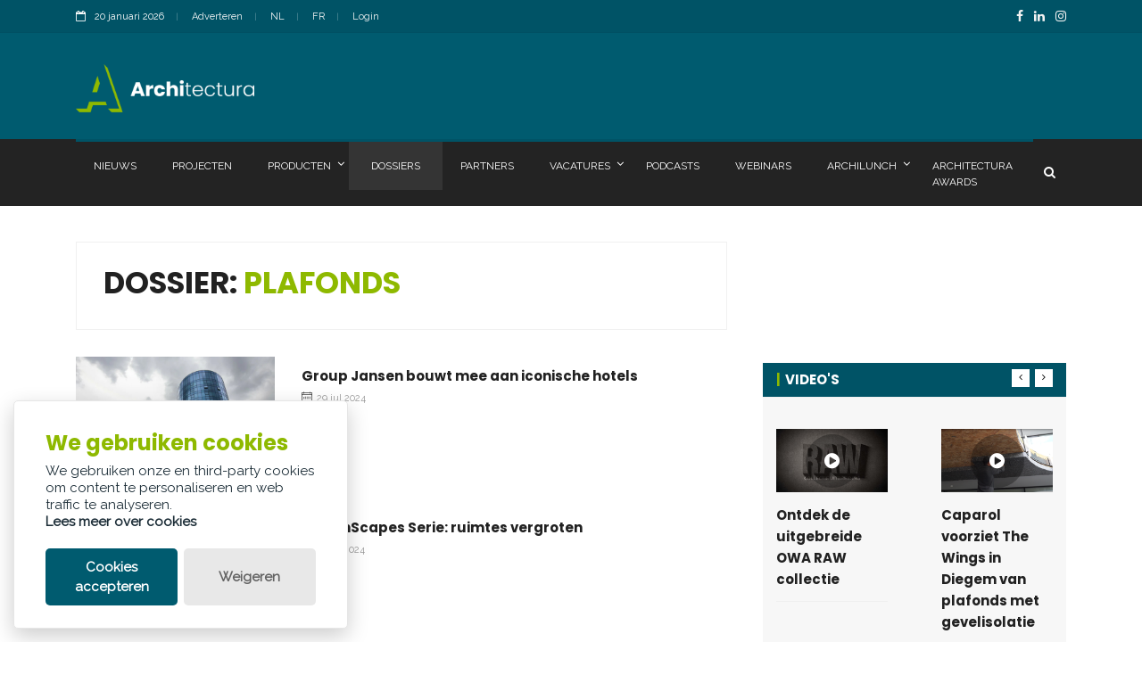

--- FILE ---
content_type: text/html; charset=utf-8
request_url: https://www.architectura.be/nl/dossiers/plafonds/?page=3
body_size: 10505
content:

<!doctype html>
<html lang="nl" class="no-js">
<head>
	<title>Plafonds</title>


	<meta charset="utf-8">
	<meta name="description" content="Plafonds">
		<link rel="canonical" href="https://www.architectura.be/nl/dossiers/plafonds/" />
	<meta name="author" content="Contentbureau Palindroom">

	<meta property="og:title" content="Plafonds" />
	<meta property="og:description" content="Plafonds" />
	<meta property="og:type" content="website" />
	<meta property="og:url" content="https://www.architectura.be/nl/dossiers/plafonds/" />
	<meta property="og:image" content="https://architectura.be/assets/mockup.jpg" />
	
	<meta http-equiv="X-UA-Compatible" content="IE=edge">
	<meta name="viewport" content="width=device-width, initial-scale=1, maximum-scale=5">

	<link rel="preload" as="style" onload="this.onload=null;this.rel='stylesheet'" href="/css/modernmag-assets.min.css">
	<link rel="preload" as="style" onload="this.onload=null;this.rel='stylesheet'" href="/css/jquery.fancybox.min.css">
	<link rel="preload" as="style" onload="this.onload=null;this.rel='stylesheet'" href="/css/jquery-ui.min.css">
	<link rel="preload" as="style" onload="this.onload=null;this.rel='stylesheet'" href="/css/select2.min.css">
	<link rel="preload" as="style" onload="this.onload=null;this.rel='stylesheet'" href="/css/glowCookies.css">

	<link rel="stylesheet" type="text/css" href="/css/style.css?v=3">
	<link rel="stylesheet" type="text/css" href="/css/custom.css?v=2">

	



</head>
<body>
	<!-- Google Tag Manager (noscript) -->
<noscript>
    <iframe src="https://www.googletagmanager.com/ns.html?id=GTM-WP34KT"
            height="0" width="0" style="display:none;visibility:hidden"></iframe>
</noscript>
<!-- End Google Tag Manager (noscript) -->
<!-- Google Tag Manager -->
<script>
    (function (w, d, s, l, i) {
        w[l] = w[l] || []; w[l].push({
            'gtm.start':
                new Date().getTime(), event: 'gtm.js'
        }); var f = d.getElementsByTagName(s)[0],
            j = d.createElement(s), dl = l != 'dataLayer' ? '&l=' + l : ''; j.async = true; j.src =
                'https://www.googletagmanager.com/gtm.js?id=' + i + dl; f.parentNode.insertBefore(j, f);
    })(window, document, 'script', 'dataLayer', 'GTM-WP34KT');</script>
<!-- End Google Tag Manager -->
<!-- Google tag (gtag.js) -->
<script async src="https://www.googletagmanager.com/gtag/js?id=G-MQG1X99FJ2"></script>
<script>
    window.dataLayer = window.dataLayer || [];
    function gtag() { dataLayer.push(arguments); }
    gtag('js', new Date());

    gtag('config', 'G-MQG1X99FJ2');
</script>
	<div id="container">
		

<header class="clearfix">
	<div class="top-line">
		<div class="container">
			<div class="row">
				<div class="col-md-6 col-sm-9">
					<ul class="info-list">
						<li>
							<span class="live-time"><i class="fa fa-calendar-o"></i>20 januari 2026</span>
						</li>
							<li>
								<a href="/nl/adverteren/">Adverteren</a>
							</li>
						<li>
							<a href="https://www.architectura.be/nl/dossiers/plafonds/">NL</a>

						</li>
						<li>
							<a href="https://www.architectura.be/fr/dossiers/plafonds/">FR</a>
						</li>
						<li>
							<a href="#" id="loginButton" data-toggle="modal" data-target="#loginModal">Login</a>
						</li>
					</ul>
				</div>
				<div class="col-md-6 col-sm-3">
					<ul class="social-icons">
							<li><a class="facebook" href="https://www.facebook.com/Architectura.be/" aria-label="FacebookLink"><i class="fa fa-facebook"></i></a></li>
							<li><a class="linkedin" href="https://www.linkedin.com/company/architectura.be/" aria-label="LinkedinLink"><i class="fa fa-linkedin"></i></a></li>
							<li><a class="instagram" href="https://www.instagram.com/architectura.be/" aria-label="InstagramLink"><i class="fa fa-instagram"></i></a></li>
					</ul>
				</div>
			</div>
		</div>
	</div>
	<div class="header-banner-place">
		<div class="container">
			<a class="navbar-brand" href="/nl/">
				<img src="/assets/logo.png" alt="Logo architectura" style="width:200px;">
			</a>
				<div class="advertisement">
					<div class="leaderboard adunit" data-adunit="ARCH_SITE_LEADERBOARD_460X60_nl_1" data-dimensions="460x60" data-size-mapping="leaderboard"></div>
				</div>
		</div>
	</div>
	<nav class="navbar navbar-expand-lg navbar-dark bg-dark">
		<div class="container">
			<button class="navbar-toggler" type="button" data-toggle="collapse" data-target="#navbarSupportedContent" aria-controls="navbarSupportedContent" aria-expanded="false" aria-label="Toggle navigation">
				<span class="navbar-toggler-icon"></span>
			</button>
			<div class="collapse navbar-collapse" id="navbarSupportedContent">
				<ul class="navbar-nav mr-auto">
							<li class="nav-item  ">
								<a class="nav-link" href="/nl/nieuws/">
									Nieuws
								</a>
							</li>							
							<li class="nav-item  ">
								<a class="nav-link" href="/nl/projecten/">
									Projecten
								</a>
							</li>							
							<li class="nav-item  drop-link">
								<a class="nav-link" href="/nl/producten/">
									Producten
										<i class="fa fa-angle-down" aria-hidden="true"></i>
								</a>
									<ul class="dropdown">
										<li><a href="/nl/producten/">Producten</a></li>
										<li><a href="/nl/product-toevoegen/">Product toevoegen</a></li>
										<li><a href="/nl/product-tarieven/">Product tarieven</a></li>
									</ul>
							</li>							
							<li class="nav-item active ">
								<a class="nav-link" href="/nl/dossiers/">
									Dossiers
								</a>
							</li>							
							<li class="nav-item  ">
								<a class="nav-link" href="/nl/partners/">
									Partners
								</a>
							</li>							
							<li class="nav-item  drop-link">
								<a class="nav-link" href="/nl/vacatures/">
									Vacatures
										<i class="fa fa-angle-down" aria-hidden="true"></i>
								</a>
									<ul class="dropdown">
										<li><a href="/nl/vacatures/">Vacatures</a></li>
										<li><a href="/nl/vacature-tarieven/">Vacature tarieven</a></li>
									</ul>
							</li>							
							<li class="nav-item  ">
								<a class="nav-link" href="/nl/podcasts/">
									Podcasts
								</a>
							</li>							
							<li class="nav-item  ">
								<a class="nav-link" href="/nl/webinars/">
									Webinars
								</a>
							</li>							
							<li class="nav-item  drop-link">
								<a class="nav-link" href="#">
									Archilunch
										<i class="fa fa-angle-down" aria-hidden="true"></i>
								</a>
									<ul class="dropdown">
											<li><a href="/nl/archilunch/?Year=2025">2025</a></li>
											<li><a href="/nl/archilunch/?Year=2026">2026</a></li>
									</ul>
							</li>							
							<li class="nav-item  ">
								<a class="nav-link" href="/nl/architectura-awards/">
									Architectura Awards
								</a>
							</li>							
				</ul>
				<button class="btn btn-primary my-2 my-sm-0" style="background-color: transparent !important;border:none;" id="showSearchOverlap"><i class="fa fa-search"></i></button>
			</div>
		</div>
	</nav>
	<div class="top-line" style="display:none;background:#232323 !important;" id="searchOverlap">
		<div class="container">
			<form class="form-inline my-2 my-lg-0" method="get" action="/nl/zoeken/">
				<input class="form-control mr-sm-2" type="search" placeholder=Zoeken aria-label="Search" name="searchtext" style="width:100%;">
				<button class="btn btn-primary my-2 my-sm-0" type="submit" aria-label="search" style="background-color: transparent !important;"><i class="fa fa-search"></i></button>
			</form>
		</div>
	</div>	
</header>


		<section id="content-section">
	<div class="container">
		<div class="row">
			<div class="col-lg-8">
				<div class="posts-block articles-box">
					<div class="search-results-box">
						<div class="search-results-banner">
							<h1>Dossier: <span>Plafonds</span></h1>
						</div>
					</div>
					<div class="news-post article-post">
						

		<div class="news-post standart-post">
			<div class="row">
				<div class="col-sm-4">
					<div class="post-image">
							<a href="/nl/nieuws/group-jansen-bouwt-mee-aan-iconische-hotels/">
								<picture>
									<source srcset="/media/qsjpxhar/foto1.jpg?width=640&amp;height=360&amp;v=1db73c8a376ffe0" media="(min-width: 641px)">
									<img src="/media/qsjpxhar/foto1.jpg?width=640&amp;height=360&amp;v=1db73c8a376ffe0" alt="image" loading="lazy">
								</picture>
							</a>
							<a href="/nl/nieuws/group-jansen-bouwt-mee-aan-iconische-hotels/" class="category category-tech">Productinfo</a>
					</div>
				</div>
				<div class="col-sm-8">
					<h2><a href="/nl/nieuws/group-jansen-bouwt-mee-aan-iconische-hotels/">Group Jansen bouwt mee aan iconische hotels</a></h2>
					<ul class="post-tags">
						<li><i class="lnr lnr-calendar-full"></i><a href="#">29 jul 2024</a></li>
					</ul>
				</div>
			</div>
		</div>
		<div class="news-post standart-post">
			<div class="row">
				<div class="col-sm-4">
					<div class="post-image">
							<a href="/nl/nieuws/designscapes-serie-ruimtes-vergroten/">
								<picture>
									<source srcset="/media/433d3ufg/foto1.png?width=640&amp;height=360&amp;v=1db73c88fd02d40" media="(min-width: 641px)">
									<img src="/media/433d3ufg/foto1.png?width=640&amp;height=360&amp;v=1db73c88fd02d40" alt="image" loading="lazy">
								</picture>
							</a>
							<a href="/nl/nieuws/designscapes-serie-ruimtes-vergroten/" class="category category-tech">Productinfo</a>
					</div>
				</div>
				<div class="col-sm-8">
					<h2><a href="/nl/nieuws/designscapes-serie-ruimtes-vergroten/">DesignScapes Serie: ruimtes vergroten</a></h2>
					<ul class="post-tags">
						<li><i class="lnr lnr-calendar-full"></i><a href="#">18 jul 2024</a></li>
					</ul>
				</div>
			</div>
		</div>
		<div class="news-post standart-post">
			<div class="row">
				<div class="col-sm-4">
					<div class="post-image">
							<a href="/nl/nieuws/bouw-brandveilig-met-de-scheidingswanden-en-systeemplafonds-van-faay-vianen/">
								<picture>
									<source srcset="/media/ndxivd5f/foto1.jpg?width=640&amp;height=360&amp;v=1db73c6d5a04190" media="(min-width: 641px)">
									<img src="/media/ndxivd5f/foto1.jpg?width=640&amp;height=360&amp;v=1db73c6d5a04190" alt="image" loading="lazy">
								</picture>
							</a>
							<a href="/nl/nieuws/bouw-brandveilig-met-de-scheidingswanden-en-systeemplafonds-van-faay-vianen/" class="category category-tech">Productinfo</a>
					</div>
				</div>
				<div class="col-sm-8">
					<h2><a href="/nl/nieuws/bouw-brandveilig-met-de-scheidingswanden-en-systeemplafonds-van-faay-vianen/">Bouw brandveilig met de scheidingswanden en systeemplafonds van Faay Vianen</a></h2>
					<ul class="post-tags">
						<li><i class="lnr lnr-calendar-full"></i><a href="#">09 jul 2024</a></li>
					</ul>
				</div>
			</div>
		</div>
		<div class="news-post standart-post">
			<div class="row">
				<div class="col-sm-4">
					<div class="post-image">
							<a href="/nl/nieuws/architecturale-vrijheid-en-duurzaam-comfort-bij-pwc-dankzij-thermoduct/">
								<picture>
									<source srcset="/media/ivzjgzye/foto1.jpg?width=640&amp;height=360&amp;v=1db73c50af87c10" media="(min-width: 641px)">
									<img src="/media/ivzjgzye/foto1.jpg?width=640&amp;height=360&amp;v=1db73c50af87c10" alt="image" loading="lazy">
								</picture>
							</a>
							<a href="/nl/nieuws/architecturale-vrijheid-en-duurzaam-comfort-bij-pwc-dankzij-thermoduct/" class="category category-tech">Productinfo</a>
					</div>
				</div>
				<div class="col-sm-8">
					<h2><a href="/nl/nieuws/architecturale-vrijheid-en-duurzaam-comfort-bij-pwc-dankzij-thermoduct/">Architecturale vrijheid &#xE9;n duurzaam comfort bij PwC dankzij Thermoduct</a></h2>
					<ul class="post-tags">
						<li><i class="lnr lnr-calendar-full"></i><a href="#">01 jul 2024</a></li>
					</ul>
				</div>
			</div>
		</div>
		<div class="news-post standart-post">
			<div class="row">
				<div class="col-sm-4">
					<div class="post-image">
							<a href="/nl/nieuws/archipelago-realiseert-in-luik-een-ziekenhuis-gericht-op-de-patient-en-verbonden-met-de-natuur/">
								<picture>
									<source srcset="/media/v4snj0ua/foto1.jpg?width=640&amp;height=360&amp;v=1db73c454bfc5c0" media="(min-width: 641px)">
									<img src="/media/v4snj0ua/foto1.jpg?width=640&amp;height=360&amp;v=1db73c454bfc5c0" alt="image" loading="lazy">
								</picture>
							</a>
							<a href="/nl/nieuws/archipelago-realiseert-in-luik-een-ziekenhuis-gericht-op-de-patient-en-verbonden-met-de-natuur/" class="category category-tech">Projectinfo</a>
					</div>
				</div>
				<div class="col-sm-8">
					<h2><a href="/nl/nieuws/archipelago-realiseert-in-luik-een-ziekenhuis-gericht-op-de-patient-en-verbonden-met-de-natuur/">archipelago realiseert in Luik een ziekenhuis gericht op de pati&#xEB;nt en verbonden met de natuur</a></h2>
					<ul class="post-tags">
						<li><i class="lnr lnr-calendar-full"></i><a href="#">30 jun 2024</a></li>
					</ul>
				</div>
			</div>
		</div>
		<div class="news-post standart-post">
			<div class="row">
				<div class="col-sm-4">
					<div class="post-image">
							<a href="/nl/nieuws/knauf-organic-duurzaam-akoestisch-en-esthetisch-comfort/">
								<picture>
									<source srcset="/media/bx2nsdnm/foto1.jpg?width=640&amp;height=360&amp;v=1db73c41c303ff0" media="(min-width: 641px)">
									<img src="/media/bx2nsdnm/foto1.jpg?width=640&amp;height=360&amp;v=1db73c41c303ff0" alt="image" loading="lazy">
								</picture>
							</a>
							<a href="/nl/nieuws/knauf-organic-duurzaam-akoestisch-en-esthetisch-comfort/" class="category category-tech">Productinfo</a>
					</div>
				</div>
				<div class="col-sm-8">
					<h2><a href="/nl/nieuws/knauf-organic-duurzaam-akoestisch-en-esthetisch-comfort/">Knauf Organic: duurzaam akoestisch en esthetisch comfort</a></h2>
					<ul class="post-tags">
						<li><i class="lnr lnr-calendar-full"></i><a href="#">28 jun 2024</a></li>
					</ul>
				</div>
			</div>
		</div>
		<div class="news-post standart-post">
			<div class="row">
				<div class="col-sm-4">
					<div class="post-image">
							<a href="/nl/nieuws/de-stadswinkel-in-tilburg-een-baken-van-duurzaamheid-en-circulair-design/">
								<picture>
									<source srcset="/media/dfzomruv/foto1.jpg?width=640&amp;height=360&amp;v=1db73c1436eaa50" media="(min-width: 641px)">
									<img src="/media/dfzomruv/foto1.jpg?width=640&amp;height=360&amp;v=1db73c1436eaa50" alt="image" loading="lazy">
								</picture>
							</a>
							<a href="/nl/nieuws/de-stadswinkel-in-tilburg-een-baken-van-duurzaamheid-en-circulair-design/" class="category category-tech">Productinfo</a>
					</div>
				</div>
				<div class="col-sm-8">
					<h2><a href="/nl/nieuws/de-stadswinkel-in-tilburg-een-baken-van-duurzaamheid-en-circulair-design/">De Stadswinkel in Tilburg: een baken van duurzaamheid en circulair design</a></h2>
					<ul class="post-tags">
						<li><i class="lnr lnr-calendar-full"></i><a href="#">14 jun 2024</a></li>
					</ul>
				</div>
			</div>
		</div>
		<div class="news-post standart-post">
			<div class="row">
				<div class="col-sm-4">
					<div class="post-image">
							<a href="/nl/nieuws/pareaulux-klimaatplafonds-visueel-akoestisch-en-thermisch-comfort-in-een-systeem/">
								<picture>
									<source srcset="/media/gerd5kea/foto1.jpg?width=640&amp;height=360&amp;v=1db73c152f71b10" media="(min-width: 641px)">
									<img src="/media/gerd5kea/foto1.jpg?width=640&amp;height=360&amp;v=1db73c152f71b10" alt="image" loading="lazy">
								</picture>
							</a>
							<a href="/nl/nieuws/pareaulux-klimaatplafonds-visueel-akoestisch-en-thermisch-comfort-in-een-systeem/" class="category category-tech">Productinfo</a>
					</div>
				</div>
				<div class="col-sm-8">
					<h2><a href="/nl/nieuws/pareaulux-klimaatplafonds-visueel-akoestisch-en-thermisch-comfort-in-een-systeem/">PareauLux klimaatplafonds: visueel, akoestisch &#xE9;n thermisch comfort in &#xE9;&#xE9;n systeem</a></h2>
					<ul class="post-tags">
						<li><i class="lnr lnr-calendar-full"></i><a href="#">14 jun 2024</a></li>
					</ul>
				</div>
			</div>
		</div>
		<div class="news-post standart-post">
			<div class="row">
				<div class="col-sm-4">
					<div class="post-image">
							<a href="/nl/nieuws/natuurvilla-zonneduin-geniet-van-akoestische-rust-dankzij-owa/">
								<picture>
									<source srcset="/media/gyzpgrzt/foto1.jpg?width=640&amp;height=360&amp;v=1db73c1a9213610" media="(min-width: 641px)">
									<img src="/media/gyzpgrzt/foto1.jpg?width=640&amp;height=360&amp;v=1db73c1a9213610" alt="image" loading="lazy">
								</picture>
							</a>
							<a href="/nl/nieuws/natuurvilla-zonneduin-geniet-van-akoestische-rust-dankzij-owa/" class="category category-tech">Productinfo</a>
					</div>
				</div>
				<div class="col-sm-8">
					<h2><a href="/nl/nieuws/natuurvilla-zonneduin-geniet-van-akoestische-rust-dankzij-owa/">Natuurvilla Zonneduin geniet van akoestische rust dankzij OWA</a></h2>
					<ul class="post-tags">
						<li><i class="lnr lnr-calendar-full"></i><a href="#">14 jun 2024</a></li>
					</ul>
				</div>
			</div>
		</div>
		<div class="news-post standart-post">
			<div class="row">
				<div class="col-sm-4">
					<div class="post-image">
							<a href="/nl/nieuws/hunter-douglas-architectural-gaat-uitdaging-aan-bij-college-caroline-aigle/">
								<picture>
									<source srcset="/media/yu5hymyy/foto1.jpg?width=640&amp;height=360&amp;v=1db73c12fd59350" media="(min-width: 641px)">
									<img src="/media/yu5hymyy/foto1.jpg?width=640&amp;height=360&amp;v=1db73c12fd59350" alt="image" loading="lazy">
								</picture>
							</a>
							<a href="/nl/nieuws/hunter-douglas-architectural-gaat-uitdaging-aan-bij-college-caroline-aigle/" class="category category-tech">Productinfo</a>
					</div>
				</div>
				<div class="col-sm-8">
					<h2><a href="/nl/nieuws/hunter-douglas-architectural-gaat-uitdaging-aan-bij-college-caroline-aigle/">Hunter Douglas Architectural gaat uitdaging aan bij Coll&#xE8;ge Caroline Aigle</a></h2>
					<ul class="post-tags">
						<li><i class="lnr lnr-calendar-full"></i><a href="#">13 jun 2024</a></li>
					</ul>
				</div>
			</div>
		</div>
		<div class="news-post standart-post">
			<div class="row">
				<div class="col-sm-4">
					<div class="post-image">
							<a href="/nl/nieuws/adagio-premium-plafonds-van-knauf-ceiling-solutions/">
								<picture>
									<source srcset="/media/bfihvsjf/foto1.png?width=640&amp;height=360&amp;v=1db733571ac2690" media="(min-width: 641px)">
									<img src="/media/bfihvsjf/foto1.png?width=640&amp;height=360&amp;v=1db733571ac2690" alt="image" loading="lazy">
								</picture>
							</a>
							<a href="/nl/nieuws/adagio-premium-plafonds-van-knauf-ceiling-solutions/" class="category category-tech">Productinfo</a>
					</div>
				</div>
				<div class="col-sm-8">
					<h2><a href="/nl/nieuws/adagio-premium-plafonds-van-knauf-ceiling-solutions/">ADAGIO: premium plafonds van Knauf Ceiling Solutions</a></h2>
					<ul class="post-tags">
						<li><i class="lnr lnr-calendar-full"></i><a href="#">27 mei 2024</a></li>
					</ul>
				</div>
			</div>
		</div>
		<div class="news-post standart-post">
			<div class="row">
				<div class="col-sm-4">
					<div class="post-image">
							<a href="/nl/nieuws/van-vloer-tot-plafond-tarkett-en-baux-zorgen-samen-voor-gezondere-interieurs/">
								<picture>
									<source srcset="/media/3n1ddx1t/foto1.jpg?width=640&amp;height=360&amp;v=1db7330f71da060" media="(min-width: 641px)">
									<img src="/media/3n1ddx1t/foto1.jpg?width=640&amp;height=360&amp;v=1db7330f71da060" alt="image" loading="lazy">
								</picture>
							</a>
							<a href="/nl/nieuws/van-vloer-tot-plafond-tarkett-en-baux-zorgen-samen-voor-gezondere-interieurs/" class="category category-tech">Productinfo</a>
					</div>
				</div>
				<div class="col-sm-8">
					<h2><a href="/nl/nieuws/van-vloer-tot-plafond-tarkett-en-baux-zorgen-samen-voor-gezondere-interieurs/">Van vloer tot plafond: Tarkett en BAUX zorgen samen voor gezondere interieurs</a></h2>
					<ul class="post-tags">
						<li><i class="lnr lnr-calendar-full"></i><a href="#">15 mei 2024</a></li>
					</ul>
				</div>
			</div>
		</div>
		<div class="news-post standart-post">
			<div class="row">
				<div class="col-sm-4">
					<div class="post-image">
							<a href="/nl/nieuws/rockfon-mono-acoustic-naadloze-akoestische-plafond-en-wandoplossing-in-elke-kleur-en-vorm/">
								<picture>
									<source srcset="/media/k51oq1ne/foto1.jpg?width=640&amp;height=360&amp;v=1db73295405a0f0" media="(min-width: 641px)">
									<img src="/media/k51oq1ne/foto1.jpg?width=640&amp;height=360&amp;v=1db73295405a0f0" alt="image" loading="lazy">
								</picture>
							</a>
							<a href="/nl/nieuws/rockfon-mono-acoustic-naadloze-akoestische-plafond-en-wandoplossing-in-elke-kleur-en-vorm/" class="category category-tech">Productinfo</a>
					</div>
				</div>
				<div class="col-sm-8">
					<h2><a href="/nl/nieuws/rockfon-mono-acoustic-naadloze-akoestische-plafond-en-wandoplossing-in-elke-kleur-en-vorm/">Rockfon Mono Acoustic: naadloze akoestische plafond- en wandoplossing in elke kleur en vorm</a></h2>
					<ul class="post-tags">
						<li><i class="lnr lnr-calendar-full"></i><a href="#">17 apr 2024</a></li>
					</ul>
				</div>
			</div>
		</div>
		<div class="news-post standart-post">
			<div class="row">
				<div class="col-sm-4">
					<div class="post-image">
							<a href="/nl/nieuws/sfeervolle-wijnopslag-en-evenementenlocatie-met-plafond-van-knauf/">
								<picture>
									<source srcset="/media/14bpotkx/foto1.jpeg?width=640&amp;height=360&amp;v=1db7325fc0fa6f0" media="(min-width: 641px)">
									<img src="/media/14bpotkx/foto1.jpeg?width=640&amp;height=360&amp;v=1db7325fc0fa6f0" alt="image" loading="lazy">
								</picture>
							</a>
							<a href="/nl/nieuws/sfeervolle-wijnopslag-en-evenementenlocatie-met-plafond-van-knauf/" class="category category-tech">Productinfo</a>
					</div>
				</div>
				<div class="col-sm-8">
					<h2><a href="/nl/nieuws/sfeervolle-wijnopslag-en-evenementenlocatie-met-plafond-van-knauf/">Sfeervolle wijnopslag en evenementenlocatie met plafond van Knauf</a></h2>
					<ul class="post-tags">
						<li><i class="lnr lnr-calendar-full"></i><a href="#">04 apr 2024</a></li>
					</ul>
				</div>
			</div>
		</div>
		<div class="news-post standart-post">
			<div class="row">
				<div class="col-sm-4">
					<div class="post-image">
							<a href="/nl/nieuws/akoestische-oplossingen-van-triplaco-in-botanic-sanctuary-antwerpen/">
								<picture>
									<source srcset="/media/zhmny1hm/foto1.jpg?width=640&amp;height=360&amp;v=1db73262f9afec0" media="(min-width: 641px)">
									<img src="/media/zhmny1hm/foto1.jpg?width=640&amp;height=360&amp;v=1db73262f9afec0" alt="image" loading="lazy">
								</picture>
							</a>
							<a href="/nl/nieuws/akoestische-oplossingen-van-triplaco-in-botanic-sanctuary-antwerpen/" class="category category-tech">Productinfo</a>
					</div>
				</div>
				<div class="col-sm-8">
					<h2><a href="/nl/nieuws/akoestische-oplossingen-van-triplaco-in-botanic-sanctuary-antwerpen/">Akoestische oplossingen van Triplaco in Botanic Sanctuary (Antwerpen)</a></h2>
					<ul class="post-tags">
						<li><i class="lnr lnr-calendar-full"></i><a href="#">04 apr 2024</a></li>
					</ul>
				</div>
			</div>
		</div>
		<div class="news-post standart-post">
			<div class="row">
				<div class="col-sm-4">
					<div class="post-image">
							<a href="/nl/nieuws/hoe-klimaatplafonds-bijdragen-aan-akoestisch-comfort/">
								<picture>
									<source srcset="/media/3kljscim/foto1.jpg?width=640&amp;height=360&amp;v=1db7314e634ed10" media="(min-width: 641px)">
									<img src="/media/3kljscim/foto1.jpg?width=640&amp;height=360&amp;v=1db7314e634ed10" alt="image" loading="lazy">
								</picture>
							</a>
							<a href="/nl/nieuws/hoe-klimaatplafonds-bijdragen-aan-akoestisch-comfort/" class="category category-tech">Productinfo</a>
					</div>
				</div>
				<div class="col-sm-8">
					<h2><a href="/nl/nieuws/hoe-klimaatplafonds-bijdragen-aan-akoestisch-comfort/">Hoe klimaatplafonds bijdragen aan akoestisch comfort</a></h2>
					<ul class="post-tags">
						<li><i class="lnr lnr-calendar-full"></i><a href="#">23 feb 2024</a></li>
					</ul>
				</div>
			</div>
		</div>
		<div class="news-post standart-post">
			<div class="row">
				<div class="col-sm-4">
					<div class="post-image">
							<a href="/nl/nieuws/bpa-groep-architectuur-realiseert-met-residentieel-kinderopvangproject-molenhof-een-gebouw-als-therapie/">
								<picture>
									<source srcset="/media/vhrjyxbs/foto1.jpg?width=640&amp;height=360&amp;v=1db7313d9bce610" media="(min-width: 641px)">
									<img src="/media/vhrjyxbs/foto1.jpg?width=640&amp;height=360&amp;v=1db7313d9bce610" alt="image" loading="lazy">
								</picture>
							</a>
							<a href="/nl/nieuws/bpa-groep-architectuur-realiseert-met-residentieel-kinderopvangproject-molenhof-een-gebouw-als-therapie/" class="category category-tech">Projectinfo</a>
					</div>
				</div>
				<div class="col-sm-8">
					<h2><a href="/nl/nieuws/bpa-groep-architectuur-realiseert-met-residentieel-kinderopvangproject-molenhof-een-gebouw-als-therapie/">BPA Groep Architectuur realiseert met residentieel kinderopvangproject Molenhof &#x2018;een gebouw als therapie&#x2019;</a></h2>
					<ul class="post-tags">
						<li><i class="lnr lnr-calendar-full"></i><a href="#">16 feb 2024</a></li>
					</ul>
				</div>
			</div>
		</div>
		<div class="news-post standart-post">
			<div class="row">
				<div class="col-sm-4">
					<div class="post-image">
							<a href="/nl/nieuws/demonteerbaar-designplafond-wint-german-design-award/">
								<picture>
									<source srcset="/media/bogni2cp/foto1.jpg?width=640&amp;height=360&amp;v=1db7309251dc710" media="(min-width: 641px)">
									<img src="/media/bogni2cp/foto1.jpg?width=640&amp;height=360&amp;v=1db7309251dc710" alt="image" loading="lazy">
								</picture>
							</a>
							<a href="/nl/nieuws/demonteerbaar-designplafond-wint-german-design-award/" class="category category-tech">Productinfo</a>
					</div>
				</div>
				<div class="col-sm-8">
					<h2><a href="/nl/nieuws/demonteerbaar-designplafond-wint-german-design-award/">Demonteerbaar designplafond wint German Design Award</a></h2>
					<ul class="post-tags">
						<li><i class="lnr lnr-calendar-full"></i><a href="#">22 jan 2024</a></li>
					</ul>
				</div>
			</div>
		</div>
		<div class="news-post standart-post">
			<div class="row">
				<div class="col-sm-4">
					<div class="post-image">
							<a href="/nl/nieuws/knauf-sounddesign-cleaneo-ongehoord-veelzijdig/">
								<picture>
									<source srcset="/media/mmxnbx5i/foto1.jpg?width=640&amp;height=360&amp;v=1db72f8b85585b0" media="(min-width: 641px)">
									<img src="/media/mmxnbx5i/foto1.jpg?width=640&amp;height=360&amp;v=1db72f8b85585b0" alt="image" loading="lazy">
								</picture>
							</a>
							<a href="/nl/nieuws/knauf-sounddesign-cleaneo-ongehoord-veelzijdig/" class="category category-tech">Productinfo</a>
					</div>
				</div>
				<div class="col-sm-8">
					<h2><a href="/nl/nieuws/knauf-sounddesign-cleaneo-ongehoord-veelzijdig/">Knauf SoundDesign Cleaneo: ongehoord veelzijdig</a></h2>
					<ul class="post-tags">
						<li><i class="lnr lnr-calendar-full"></i><a href="#">21 nov 2023</a></li>
					</ul>
				</div>
			</div>
		</div>
		<div class="news-post standart-post">
			<div class="row">
				<div class="col-sm-4">
					<div class="post-image">
							<a href="/nl/nieuws/het-state-of-the-art-kantoor-van-rockfon-zien-voelen-beleven-en-leren/">
								<picture>
									<source srcset="/media/gl3hoiix/foto1.jpg?width=640&amp;height=360&amp;v=1db72f7f11c8bb0" media="(min-width: 641px)">
									<img src="/media/gl3hoiix/foto1.jpg?width=640&amp;height=360&amp;v=1db72f7f11c8bb0" alt="image" loading="lazy">
								</picture>
							</a>
							<a href="/nl/nieuws/het-state-of-the-art-kantoor-van-rockfon-zien-voelen-beleven-en-leren/" class="category category-tech">Projectinfo</a>
					</div>
				</div>
				<div class="col-sm-8">
					<h2><a href="/nl/nieuws/het-state-of-the-art-kantoor-van-rockfon-zien-voelen-beleven-en-leren/">Het state-of-the-art kantoor van Rockfon: zien, voelen, beleven en leren</a></h2>
					<ul class="post-tags">
						<li><i class="lnr lnr-calendar-full"></i><a href="#">17 nov 2023</a></li>
					</ul>
				</div>
			</div>
		</div>
		<div class="news-post standart-post">
			<div class="row">
				<div class="col-sm-4">
					<div class="post-image">
							<a href="/nl/nieuws/het-imago-van-een-akoestisch-spanplafond-doorbreken/">
								<picture>
									<source srcset="/media/zp4froqf/foto1.jpg?width=640&amp;height=360&amp;v=1db726475d85710" media="(min-width: 641px)">
									<img src="/media/zp4froqf/foto1.jpg?width=640&amp;height=360&amp;v=1db726475d85710" alt="image" loading="lazy">
								</picture>
							</a>
							<a href="/nl/nieuws/het-imago-van-een-akoestisch-spanplafond-doorbreken/" class="category category-tech">Productinfo</a>
					</div>
				</div>
				<div class="col-sm-8">
					<h2><a href="/nl/nieuws/het-imago-van-een-akoestisch-spanplafond-doorbreken/">Het imago van een akoestisch spanplafond doorbreken</a></h2>
					<ul class="post-tags">
						<li><i class="lnr lnr-calendar-full"></i><a href="#">18 okt 2023</a></li>
					</ul>
				</div>
			</div>
		</div>
		<div class="news-post standart-post">
			<div class="row">
				<div class="col-sm-4">
					<div class="post-image">
							<a href="/nl/nieuws/hunter-douglas-draagt-bij-aan-innovatiecentrum-matrix-one/">
								<picture>
									<source srcset="/media/ming34cc/foto1.jpg?width=640&amp;height=360&amp;v=1db725e40b41e80" media="(min-width: 641px)">
									<img src="/media/ming34cc/foto1.jpg?width=640&amp;height=360&amp;v=1db725e40b41e80" alt="image" loading="lazy">
								</picture>
							</a>
							<a href="/nl/nieuws/hunter-douglas-draagt-bij-aan-innovatiecentrum-matrix-one/" class="category category-tech">Productinfo</a>
					</div>
				</div>
				<div class="col-sm-8">
					<h2><a href="/nl/nieuws/hunter-douglas-draagt-bij-aan-innovatiecentrum-matrix-one/">Hunter Douglas draagt bij aan Innovatiecentrum Matrix ONE</a></h2>
					<ul class="post-tags">
						<li><i class="lnr lnr-calendar-full"></i><a href="#">28 sep 2023</a></li>
					</ul>
				</div>
			</div>
		</div>
		<div class="news-post standart-post">
			<div class="row">
				<div class="col-sm-4">
					<div class="post-image">
							<a href="/nl/nieuws/fvww-verenigt-herentalse-kunstencampus-stadsarchief-en-politiecommissariaat-in-een-levendige-entiteit/">
								<picture>
									<source srcset="/media/ywpef41y/foto1.jpg?width=640&amp;height=360&amp;v=1db7258bd776a90" media="(min-width: 641px)">
									<img src="/media/ywpef41y/foto1.jpg?width=640&amp;height=360&amp;v=1db7258bd776a90" alt="image" loading="lazy">
								</picture>
							</a>
							<a href="/nl/nieuws/fvww-verenigt-herentalse-kunstencampus-stadsarchief-en-politiecommissariaat-in-een-levendige-entiteit/" class="category category-tech">Projectinfo</a>
					</div>
				</div>
				<div class="col-sm-8">
					<h2><a href="/nl/nieuws/fvww-verenigt-herentalse-kunstencampus-stadsarchief-en-politiecommissariaat-in-een-levendige-entiteit/">FVWW verenigt Herentalse kunstencampus, stadsarchief en politiecommissariaat in &#xE9;&#xE9;n levendige entiteit</a></h2>
					<ul class="post-tags">
						<li><i class="lnr lnr-calendar-full"></i><a href="#">14 sep 2023</a></li>
					</ul>
				</div>
			</div>
		</div>
		<div class="news-post standart-post">
			<div class="row">
				<div class="col-sm-4">
					<div class="post-image">
							<a href="/nl/nieuws/gesloten-gevelbekleding-met-open-gevel-look/">
								<picture>
									<source srcset="/media/sjobrv30/foto1.jpg?width=640&amp;height=360&amp;v=1db72573c8d3550" media="(min-width: 641px)">
									<img src="/media/sjobrv30/foto1.jpg?width=640&amp;height=360&amp;v=1db72573c8d3550" alt="image" loading="lazy">
								</picture>
							</a>
							<a href="/nl/nieuws/gesloten-gevelbekleding-met-open-gevel-look/" class="category category-tech">Productinfo</a>
					</div>
				</div>
				<div class="col-sm-8">
					<h2><a href="/nl/nieuws/gesloten-gevelbekleding-met-open-gevel-look/">Gesloten gevelbekleding met open-gevel-look</a></h2>
					<ul class="post-tags">
						<li><i class="lnr lnr-calendar-full"></i><a href="#">11 sep 2023</a></li>
					</ul>
				</div>
			</div>
		</div>
	<div class="row">
		<div class="col-lg-12">
			<ul class="pagination-list">
						<li><a href="/nl/dossiers/plafonds/?page=2">Vorige </a></li>
						<li><a href="/nl/dossiers/plafonds/?page=1">Eerste </a></li>
						<li><a href="/nl/dossiers/plafonds/?page=1" class="">1 </a></li>
						<li><a href="/nl/dossiers/plafonds/?page=2" class="">2 </a></li>
						<li><a href="/nl/dossiers/plafonds/?page=3" class=" active">3 </a></li>
						<li><a href="/nl/dossiers/plafonds/?page=4" class="">4 </a></li>
						<li><a href="/nl/dossiers/plafonds/?page=5" class="">5 </a></li>
						<li><a href="/nl/dossiers/plafonds/?page=10">Laatste </a></li>
						<li><a href="/nl/dossiers/plafonds/?page=4">Volgende </a></li>
			</ul>
		</div>
	</div>


					</div>
				</div>
			</div>
			<div class="col-lg-4 sidebar-sticky">
				<div class="sidebar theiaStickySidebar">
					    <div class="dossierbanners advertisement">
            <div class="adunit" data-adunit="ARCH_SITE_DOSSIER_PLAFONDS_170x195_NL_1" data-dimensions="170x195" data-size-mapping="dossierbanner"></div>
            <div class="adunit" data-adunit="ARCH_SITE_DOSSIER_PLAFONDS_170x195_NL_2" data-dimensions="170x195" data-size-mapping="dossierbanner"></div>
            <div class="adunit" data-adunit="ARCH_SITE_DOSSIER_PLAFONDS_170x195_NL_3" data-dimensions="170x195" data-size-mapping="dossierbanner"></div>
            <div class="adunit" data-adunit="ARCH_SITE_DOSSIER_PLAFONDS_170x195_NL_4" data-dimensions="170x195" data-size-mapping="dossierbanner"></div>
    </div>

					
					
					    <div class="dossierbanners advertisement">
            <div class="adunit" data-adunit="ARCH_SITE_DOSSIER_PLAFONDS_170x195_NL_5" data-dimensions="170x195" data-size-mapping="dossierbanner"></div>
            <div class="adunit" data-adunit="ARCH_SITE_DOSSIER_PLAFONDS_170x195_NL_6" data-dimensions="170x195" data-size-mapping="dossierbanner"></div>
            <div class="adunit" data-adunit="ARCH_SITE_DOSSIER_PLAFONDS_170x195_NL_7" data-dimensions="170x195" data-size-mapping="dossierbanner"></div>
            <div class="adunit" data-adunit="ARCH_SITE_DOSSIER_PLAFONDS_170x195_NL_8" data-dimensions="170x195" data-size-mapping="dossierbanner"></div>
    </div>


						<div class="posts-block featured-box related-content">
		<div class="title-section">
			<h2 class="background-title">Video&#x27;s</h2>
		</div>
		<div class="owl-wrapper">
			<div class="owl-carousel" data-num="2">
					<div class="item">
						<div class="news-post video-post">
							<div class="post-image">
									<a href="/nl/nieuws/ontdek-de-uitgebreide-owa-raw-collectie/">
										<picture>
											<source srcset="/media/ls3fakok/image_.jpg?width=400&amp;height=225&amp;v=1db758b18b0b760" media="(min-width: 575px)">
											<img src="/media/ls3fakok/image_.jpg?width=400&amp;height=225&amp;v=1db758b18b0b760" alt="image" loading="lazy">
										</picture>
									</a>
									<a href="/nl/nieuws/ontdek-de-uitgebreide-owa-raw-collectie/"><i class="fa fa-play-circle"></i></a>
							</div>
							<h2><a href="/nl/nieuws/ontdek-de-uitgebreide-owa-raw-collectie/">Ontdek de uitgebreide OWA RAW collectie</a></h2>
						</div>
					</div>
					<div class="item">
						<div class="news-post video-post">
							<div class="post-image">
									<a href="/nl/nieuws/caparol-voorziet-the-wings-in-diegem-van-plafonds-met-gevelisolatie/">
										<picture>
											<source srcset="/media/qopgnmka/image_.png?width=400&amp;height=225&amp;v=1db757c95d21810" media="(min-width: 575px)">
											<img src="/media/qopgnmka/image_.png?width=400&amp;height=225&amp;v=1db757c95d21810" alt="image" loading="lazy">
										</picture>
									</a>
									<a href="/nl/nieuws/caparol-voorziet-the-wings-in-diegem-van-plafonds-met-gevelisolatie/"><i class="fa fa-play-circle"></i></a>
							</div>
							<h2><a href="/nl/nieuws/caparol-voorziet-the-wings-in-diegem-van-plafonds-met-gevelisolatie/">Caparol voorziet The Wings in Diegem van plafonds met gevelisolatie</a></h2>
						</div>
					</div>
					<div class="item">
						<div class="news-post video-post">
							<div class="post-image">
									<a href="/nl/nieuws/velux-hoofdkantoor-in-peking-china/">
										<picture>
											<source srcset="/media/vy3h2qva/image_.jpg?width=400&amp;height=225&amp;v=1db65b17d3a9690" media="(min-width: 575px)">
											<img src="/media/vy3h2qva/image_.jpg?width=400&amp;height=225&amp;v=1db65b17d3a9690" alt="image" loading="lazy">
										</picture>
									</a>
									<a href="/nl/nieuws/velux-hoofdkantoor-in-peking-china/"><i class="fa fa-play-circle"></i></a>
							</div>
							<h2><a href="/nl/nieuws/velux-hoofdkantoor-in-peking-china/">Velux Hoofdkantoor in Peking, China. </a></h2>
						</div>
					</div>
			</div>
		</div>
	</div>

					<div class="widget news-widget">
	<h2 class="custom-title">Vacatures</h2>
	<ul class="small-posts">
			<li>
					<a href="/nl/vacatures/clvr-architecten/">
						<img alt="logo" src="/media/kq4drc0i/logo_.jpg?width=200&amp;height=200&amp;v=1db61dd7f4b4e70" loading="lazy">
					</a>
				<div class="post-cont">
					<h2><a href="/nl/vacatures/clvr-architecten/" class="link">CLVR architecten</a></h2>
					<ul class="post-tags">
					</ul>
				</div>
			</li>
			<li>
					<a href="/nl/vacatures/luc-de-beir-plus-architecten/">
						<img alt="logo" src="/media/wx1pe0lo/beir-logo-160x160.png?width=200&amp;height=200&amp;v=1dc557831d19ed0" loading="lazy">
					</a>
				<div class="post-cont">
					<h2><a href="/nl/vacatures/luc-de-beir-plus-architecten/" class="link">Luc De Beir &#x2B; Architecten</a></h2>
					<ul class="post-tags">
					</ul>
				</div>
			</li>
	</ul>
</div>
				</div>
			</div>
		</div>
			<div class="more-from-news partnerbanners">
		<div class="title-section">
			<h2 class="custom-title" style="margin-bottom:15px;">Onze partners</h2>
		</div>
		<div class="row">
				<div class="col-lg-2 col-md-3 col-sm-4 col-6">
					<div class="news-post thumb-post">
						<div class="post-image">
							<div class="adunit" data-adunit="ARCH_SITE_PARTNER_100x100_NL_1" data-dimensions="100x100" data-size-mapping="partnerbanner">
							</div>
						</div>
					</div>
				</div>
				<div class="col-lg-2 col-md-3 col-sm-4 col-6">
					<div class="news-post thumb-post">
						<div class="post-image">
							<div class="adunit" data-adunit="ARCH_SITE_PARTNER_100x100_NL_2" data-dimensions="100x100" data-size-mapping="partnerbanner">
							</div>
						</div>
					</div>
				</div>
				<div class="col-lg-2 col-md-3 col-sm-4 col-6">
					<div class="news-post thumb-post">
						<div class="post-image">
							<div class="adunit" data-adunit="ARCH_SITE_PARTNER_100x100_NL_3" data-dimensions="100x100" data-size-mapping="partnerbanner">
							</div>
						</div>
					</div>
				</div>
				<div class="col-lg-2 col-md-3 col-sm-4 col-6">
					<div class="news-post thumb-post">
						<div class="post-image">
							<div class="adunit" data-adunit="ARCH_SITE_PARTNER_100x100_NL_4" data-dimensions="100x100" data-size-mapping="partnerbanner">
							</div>
						</div>
					</div>
				</div>
				<div class="col-lg-2 col-md-3 col-sm-4 col-6">
					<div class="news-post thumb-post">
						<div class="post-image">
							<div class="adunit" data-adunit="ARCH_SITE_PARTNER_100x100_NL_5" data-dimensions="100x100" data-size-mapping="partnerbanner">
							</div>
						</div>
					</div>
				</div>
				<div class="col-lg-2 col-md-3 col-sm-4 col-6">
					<div class="news-post thumb-post">
						<div class="post-image">
							<div class="adunit" data-adunit="ARCH_SITE_PARTNER_100x100_NL_6" data-dimensions="100x100" data-size-mapping="partnerbanner">
							</div>
						</div>
					</div>
				</div>
				<div class="col-lg-2 col-md-3 col-sm-4 col-6">
					<div class="news-post thumb-post">
						<div class="post-image">
							<div class="adunit" data-adunit="ARCH_SITE_PARTNER_100x100_NL_7" data-dimensions="100x100" data-size-mapping="partnerbanner">
							</div>
						</div>
					</div>
				</div>
				<div class="col-lg-2 col-md-3 col-sm-4 col-6">
					<div class="news-post thumb-post">
						<div class="post-image">
							<div class="adunit" data-adunit="ARCH_SITE_PARTNER_100x100_NL_8" data-dimensions="100x100" data-size-mapping="partnerbanner">
							</div>
						</div>
					</div>
				</div>
				<div class="col-lg-2 col-md-3 col-sm-4 col-6">
					<div class="news-post thumb-post">
						<div class="post-image">
							<div class="adunit" data-adunit="ARCH_SITE_PARTNER_100x100_NL_9" data-dimensions="100x100" data-size-mapping="partnerbanner">
							</div>
						</div>
					</div>
				</div>
				<div class="col-lg-2 col-md-3 col-sm-4 col-6">
					<div class="news-post thumb-post">
						<div class="post-image">
							<div class="adunit" data-adunit="ARCH_SITE_PARTNER_100x100_NL_10" data-dimensions="100x100" data-size-mapping="partnerbanner">
							</div>
						</div>
					</div>
				</div>
				<div class="col-lg-2 col-md-3 col-sm-4 col-6">
					<div class="news-post thumb-post">
						<div class="post-image">
							<div class="adunit" data-adunit="ARCH_SITE_PARTNER_100x100_NL_11" data-dimensions="100x100" data-size-mapping="partnerbanner">
							</div>
						</div>
					</div>
				</div>
				<div class="col-lg-2 col-md-3 col-sm-4 col-6">
					<div class="news-post thumb-post">
						<div class="post-image">
							<div class="adunit" data-adunit="ARCH_SITE_PARTNER_100x100_NL_12" data-dimensions="100x100" data-size-mapping="partnerbanner">
							</div>
						</div>
					</div>
				</div>
		</div>
	</div>




	</div>
</section>
		

<footer>
    <div class="container">
        <div class="up-footer">
            <div class="row">
                <div class="col-lg-4 col-md-6">
                    <div class="footer-widget text-widget">
                        <h1><a href="/nl/"><img src="/assets/logo-small.png" alt=""></a></h1>
                        <p>
                            Lazarijstraat 168 <br />
                            3500 Hasselt <br />
                            info@architectura.be
                        </p>
                        <ul class="social-icons">
                                <li><a class="facebook" href="https://www.facebook.com/Architectura.be/"><i class="fa fa-facebook"></i></a></li>
                                <li><a class="linkedin" href="https://www.linkedin.com/company/architectura.be/"><i class="fa fa-linkedin"></i></a></li>
                                <li><a class="instagram" href="https://www.instagram.com/architectura.be/"><i class="fa fa-instagram"></i></a></li>
                        </ul>
                    </div>
                </div>
                    <div class="col-lg-4 col-md-6">
                        <div class="footer-widget popular-widget">
                            <h1>Nieuwsbrief</h1>
                            <a class="button" href="/nl/nieuwsbrief/">
                                <i class="fa fa-newspaper-o"></i> Abonneren
                            </a>
                        </div>
                    </div>
                <div class="col-lg-4 col-md-6">
                    <div class="footer-widget featured-widget">
                        <h1>Praktische info</h1>
                            <ul class="list-news">
                                    <li>
                                        <h2><a href="/nl/agenda/">Agenda</a></h2>
                                    </li>
                                    <li>
                                        <h2><a href="/nl/over-ons/">Over ons</a></h2>
                                    </li>
                                    <li>
                                        <h2><a href="/nl/adverteren/">Adverteren</a></h2>
                                    </li>
                                    <li>
                                        <h2><a href="/nl/contact/">Contact</a></h2>
                                    </li>
                            </ul>
                    </div>
                </div>
            </div>
        </div>
        <div class="down-footer">
            <ul class="list-footer">
                        <li>
                            <a href="/nl/policies/privacy-policy/">Privacy policy</a>
                        </li>
                        <li>
                            <a href="/nl/policies/cookie-policy/">Cookie policy</a>
                        </li>
                        <li>
                            <a href="/nl/policies/legal-disclaimer/">Legal disclaimer</a>
                        </li>
            </ul>
            <p>&copy; Copyright Palindroom 2026<a href="#" class="go-top"><i class="fa fa-caret-up" aria-hidden="true"></i></a></p>
        </div>
    </div>
</footer>
	</div>
	
<script src="https://cdnjs.cloudflare.com/ajax/libs/jquery/3.4.1/jquery.min.js"></script>
<script src="https://cdnjs.cloudflare.com/ajax/libs/jquery-validate/1.19.0/jquery.validate.min.js"></script>
<script src="https://cdnjs.cloudflare.com/ajax/libs/jquery-validation-unobtrusive/3.2.11/jquery.validate.unobtrusive.min.js"></script>

<div class="login-form">
        <div class="modal fade" id="loginModal" tabindex="-1" role="dialog" aria-hidden="true">
            <div class="modal-dialog" role="document">
                <div class="modal-content">
                    <div class="modal-body">
                        <div class="title-section">
                            <h2>Login</h2>
                        </div>
                        <div id="login-form">
                                <div id="login-form">
<form action="/nl/dossiers/plafonds/?page=3" enctype="multipart/form-data" id="loginForm" method="post">                                        <div class="mb-3">
                                            <label class="form-label" for="loginModel_Username">E-mail</label>
                                            <input class="form-control" type="text" data-val="true" data-val-required="The User name field is required." id="loginModel_Username" name="loginModel.Username" value="" />
                                            <span class="form-text text-danger field-validation-valid" data-valmsg-for="loginModel.Username" data-valmsg-replace="true"></span>
                                        </div>
                                        <div class="mb-3">
                                            <label class="form-label" for="loginModel_Password">Wachtwoord</label>
                                            <input class="form-control" type="password" data-val="true" data-val-length="The field Password must be a string with a maximum length of 256." data-val-length-max="256" data-val-required="The Password field is required." id="loginModel_Password" maxlength="256" name="loginModel.Password" />
                                            <span class="form-text text-danger field-validation-valid" data-valmsg-for="loginModel.Password" data-valmsg-replace="true"></span>
                                        </div>
                                        <div class="mb-3 form-check">
                                            <input class="form-check-input" type="checkbox" data-val="true" data-val-required="The Remember me? field is required." id="loginModel_RememberMe" name="loginModel.RememberMe" value="true">
                                            <label class="form-check-label" for="loginModel_RememberMe">
                                                Ingelogd blijven?
                                            </label>
                                        </div>
                                        <button type="submit" class="btn btn-primary" id="login-submit"><i class="fa fa-paper-plane"></i>Login</button>
<input name="__RequestVerificationToken" type="hidden" value="CfDJ8NYhD27nP0ZPupoIp6BFYb9aDePwnBjR7Zw3W1gz_dLXN29TU1J_dPeTfpSzNiNP1Xhijq-zPdvtLWOUZWdKJwIZFfAk_z8mJimtXXb2uQxZ1SRGXPDhCZUC0qrArf1Q1RltxTWIZXmUCSrPfgUiDGA" /><input name="ufprt" type="hidden" value="[base64]" /><input name="loginModel.RememberMe" type="hidden" value="false"></form>                                </div>
                                <p>
                                    Nog geen account? <a href="/nl/registreer/" class="link">Registreer hier</a><br />
                                    Wachtwoord vergeten? <a href="/nl/registreer/wachtwoord-reset/" class="link">Reset wachtwoord</a>
                                </p>
                        </div>
                    </div>
                </div>
            </div>
        </div>

</div>


	<script type="text/javascript" src="/js/popper.js"></script>
	<script type="text/javascript" src="/js/modernmag-plugins.min.js"></script>
	<script type="text/javascript" src="/js/bootstrap.min.js"></script>
	<script type="text/javascript" src="/js/script.js?v=2"></script>
	<script type="text/javascript" src="/js/custom.js?v=5"></script>
	<script type="text/javascript" src="/js/jquery.fancybox.min.js"></script>
	<script type="text/javascript" src="/js/jquery-ui.min.js"></script>

		<script type="text/javascript" async src="/js/jquery.dfp.min.js"></script>
		<script type="text/javascript" async src="/js/jquery.bw.banners.js"></script>
	
	<script type="text/javascript" src="/js/select2.min.js"></script>
	<script type="text/javascript" src="/js/glowCookies.js"></script>

	<span id="viewLabel" hidden>168609-nl</span>
	<span id="viewCategory" hidden>Dossiers</span>
</body>
</html>

<div id="waitIcon" style="display:none;">
	<<div style="width:100vw;height:100vh;background-color:rgba(0,0,0,.7)">
		<img src="/assets/wait.gif" alt="wait-icon" loading="lazy" />
		<div style="position: sticky;top: calc(50% + 100px);text-align: center;color: white;">
			Even geduld terwijl we uw aanvraag verwerken...
		</div>
	</div>
</div>

--- FILE ---
content_type: text/html; charset=utf-8
request_url: https://www.google.com/recaptcha/api2/aframe
body_size: 269
content:
<!DOCTYPE HTML><html><head><meta http-equiv="content-type" content="text/html; charset=UTF-8"></head><body><script nonce="wL8UoD9nl71xN3GYEV8DkQ">/** Anti-fraud and anti-abuse applications only. See google.com/recaptcha */ try{var clients={'sodar':'https://pagead2.googlesyndication.com/pagead/sodar?'};window.addEventListener("message",function(a){try{if(a.source===window.parent){var b=JSON.parse(a.data);var c=clients[b['id']];if(c){var d=document.createElement('img');d.src=c+b['params']+'&rc='+(localStorage.getItem("rc::a")?sessionStorage.getItem("rc::b"):"");window.document.body.appendChild(d);sessionStorage.setItem("rc::e",parseInt(sessionStorage.getItem("rc::e")||0)+1);localStorage.setItem("rc::h",'1768935012767');}}}catch(b){}});window.parent.postMessage("_grecaptcha_ready", "*");}catch(b){}</script></body></html>